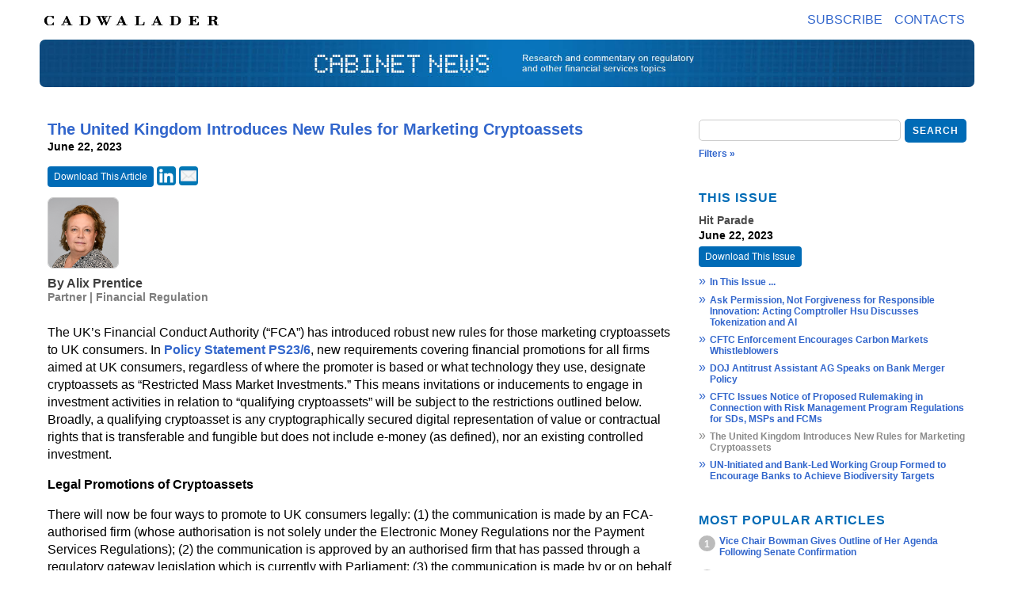

--- FILE ---
content_type: text/html; charset=UTF-8
request_url: https://www.cadwalader.com/fin-news/index.php?nid=67&eid=527
body_size: 48878
content:
<!DOCTYPE html PUBLIC "-//W3C//DTD XHTML 1.0 Transitional//EN"
        "http://www.w3.org/TR/xhtml1/DTD/xhtml1-transitional.dtd">
 <html xmlns="http://www.w3.org/1999/xhtml" lang="en">
<head prefix="og: https://ogp.me/ns#">
    <link rel="icon" type="image/x-icon" href="/img/favicon/favicon.ico">
    <meta http-equiv="Content-Type" content="text/html; charset=utf-8" />
    <meta name="viewport" content="width=device-width, initial-scale=1.0, user-scalable=yes">
    <meta http-equiv="Cache-Control" content="no-store" />
    <meta name="description" content="The United Kingdom Introduces New Rules for Marketing Cryptoassets">
    <meta property="og:locale" content="en_US">
    <meta property="og:site_name" content="Cabinet News &amp; Views">
    <meta property="og:type" content="article">
    <meta property='og:title' content='The United Kingdom Introduces New Rules for Marketing Cryptoassets'/>
    <meta property='og:image' content='https://www.cadwalader.com/fin-news/images/Cabinet_News_Website_772px.jpg'/>
    <meta property="og:image:width" content="772">
    <meta property="og:image:height" content="80">
    <meta property="og:image:alt" content="Cabinet News &amp; Views - Research and commentary on regulatory and other financial services topics">
    <meta property='og:description' content='The United Kingdom Introduces New Rules for Marketing Cryptoassets'/>
        <meta property='og:url' content='https://www.cadwalader.com/fin-news/index.php?eid=527&nid=67'/>
            <meta property="article:published_time" content="2023-06-22">
    
    <!-- Twitter Meta Tags -->
    <meta name="twitter:card" content="summary_large_image">
    <meta property="twitter:domain" content="www.cadwalader.com">
        <meta property="twitter:url" content="https://www.cadwalader.com/fin-news/index.php?eid=527&nid=67">
        <meta name="twitter:title" content="The United Kingdom Introduces New Rules for Marketing Cryptoassets">
    <meta name="twitter:description" content="The United Kingdom Introduces New Rules for Marketing Cryptoassets">
    <meta name="twitter:image" content="https://www.cadwalader.com/fin-news/images/Cabinet_News_Website_772px.jpg">

    <link rel="stylesheet" type="text/css"
          href="https://www.cadwalader.com/fin-news/includes/responsive.css?rnd=865">
    <link rel="stylesheet" type="text/css"
          href="https://www.cadwalader.com/fin-news/includes/jquery-ui-1.13.2/jquery-ui.css?rnd=318">
    <script type="text/javascript" src="https://www.cadwalader.com/fin-news/includes/jquery-3.7.1.min.js"></script>
    <script type="text/javascript" src="https://www.cadwalader.com/fin-news/includes/jquery-ui-1.13.2/jquery-ui.js"></script>
    <script type="text/javascript" src="https://www.cadwalader.com/fin-news/includes/jquery.stickybits.js"></script>
    <script type="text/javascript" src="https://www.cadwalader.com/fin-news/includes/script.js"></script>
    <title>The United Kingdom Introduces New Rules for Marketing Cryptoassets | June 22, 2023 | Cabinet News &amp; Views</title>
</head>
<body>
<div class="container">
    <div class="floatingBar ">
        <div class="toolbar">
                            <a href="https://www.cadwalader.com" target="_blank"
                   class="CWTLogoLink "><img
                            src="https://www.cadwalader.com/fin-news/images/CWT-S.png" class="CWTlogoImg" alt="Cadwalader Logo"/></a>
                <div id="homeButton" class="homeButton pdfcrowd-remove fadedOut">
                    <a href="https://www.cadwalader.com/fin-news/index.php" target="_self"><img src="https://www.cadwalader.com/fin-news/images/home-icon.png" class="smalllogoImg" alt="Link to home page"/></a>
                </div>
                <div class="menuElementsContainer pdfcrowd-remove">
                    <div id="menuButton" class="menuButton pdfcrowd-remove">MENU
                        <div class="popupMenu">
                            <ul>
                                <li>
                                    <a href="mailto:Subscribe.Cabinet@cwt.com?subject=Please subscribe me to Cabinet News and Views&body=Thanks for subscribing!%0d%0a%0d%0aWe would appreciate it if you would include your email signature or basic contact information.%0d%0a%0d%0a–Cabinet News and Views">Subscribe</a>
                                </li>
                                <li><a href="https://www.cadwalader.com/fin-news/contacts.php" target="_self">Contacts</a></li>
                            </ul>
                        </div>
                    </div>
                    <div class="popupBackground pdfcrowd-remove"></div>
                    <div class="menuContainer pdfcrowd-remove">
                        <ul>
                            <li>
        <a href="mailto:Subscribe.Cabinet@cwt.com?subject=Please subscribe me to Cabinet News and Views&body=Thanks for subscribing!%0d%0a%0d%0aWe would appreciate it if you would include your email signature or basic contact information.%0d%0a%0d%0a–Cabinet News and Views">Subscribe</a>
                            </li>
                            <li><a href="https://www.cadwalader.com/fin-news/contacts.php" target="_self">Contacts</a></li>
                        </ul>
                    </div>
                </div>
                <div class="topSearchBarContainer pdfcrowd-remove fadedOut">
                    <form name="searchForm" id="SearchForm">
                        <div class="searchBoxContainer">
                            <div class="filterIcon">Filters »</div>
                            <input type="hidden" name="meta" value="">
                            <input type="text" name="search" class="searchBox" value=""
                                   placeholder="">
                            <!--                    <img src="./images/searchIcon.jpg" class="searchIcon" onclick="$('#sideSearchForm').submit();">-->
                            <div class="searchButton">Search</div>
                        </div>

                        <div class="addFilterSelectionContainer top hidden">

                            <div class="searchSection">Categories</div>
                            <div class="metadataNameContainer">
                                                                    <div class="metadataName "
                                         categoryid="1" title="Click to Add/Remove">
                                        Finance Forum                                    </div>
                                                            </div>
                            <div class="searchSection">Date</div>
                            <div class="dateRange">
                                <input type="text" id="topFrom" class="dateSelector"
                                       value="" name="from" placeholder="Start">
                                <input type="text" id="topTo" class="dateSelector" value=""
                                       name="to" placeholder="End">
                            </div>
                            <div class="searchSection">Contributor</div>
                            <div class="contributors">
                                <select class="contributorSelect" name="contributor">
                                    <option value="">None</option>
                                    <option value="106"> Molloy, Vanessa</option><option value="52">Abrunzo, Calla</option><option value="5">Avergun, Jodi L.</option><option value="65">Bagby, Ingrid</option><option value="38">Balakrishnan, Jayshree </option><option value="9">Bariso, Peter</option><option value="59">Bartlett, Maurine R.</option><option value="78">Basran, Sukhvir</option><option value="55">Bergman, Ken</option><option value="77">Borgeson, Kathryn M.</option><option value="98">Breen, Kenneth</option><option value="64">Burkholder, David</option><option value="72">Bussiere, Sara</option><option value="75">Castellano, Gina</option><option value="35">Celis, Victor</option><option value="91">Comerford, Kathleen</option><option value="84">Cotton, Nikita B.</option><option value="68">Curtin, Thomas</option><option value="90">Damianova, Assia</option><option value="48">Di Donato, Camillo</option><option value="31">Di Donato, Camillo</option><option value="110">DiNardo , Robert</option><option value="24">Ena, Michael</option><option value="36">Farber, Melissa</option><option value="21">Frazier, James</option><option value="58">Gambro, Michael S.</option><option value="49">Garland, Kathryn</option><option value="6">Gerver, Keith M.</option><option value="104">Gilmer, Keyes</option><option value="93">Goldstein, Stuart </option><option value="56">Greene, Anthony</option><option value="80">Greene, Anthony L.</option><option value="23">Grieve, Duncan</option><option value="108">Grodecki, Tom</option><option value="11">Halper, Jason M.</option><option value="76">Henley, Kya</option><option value="51">Herman, Steven M.</option><option value="82">Hey, Carl</option><option value="16">Hogan, Erica</option><option value="10">Holloman, Ellen V.</option><option value="102">Horn, Christopher</option><option value="81">Hubbard, Duncan</option><option value="34">Kelley Tunstall , Mercedes</option><option value="83">Kelly, Jack Andrew</option><option value="37">Larson, Christian </option><option value="88">Lee, Diane</option><option value="111">Lee, Eli</option><option value="44">Loncar, Ivan</option><option value="87">Magid, Adam</option><option value="27">Magid, Adam K. </option><option value="66">Maman, Michele</option><option value="85">Mazenier, Matthew</option><option value="103">McDermott, Christopher</option><option value="29">McDonnell, James</option><option value="2">Meade, Daniel</option><option value="53">Metcalfe, Bevis</option><option value="112">Mille, Christina</option><option value="43">Miller, Jed</option><option value="97">Mills, Juliette</option><option value="47">Mitnick, Joel</option><option value="12">Moehringer, John T.</option><option value="15">Montgomery, Christopher </option><option value="63">Nagle, Jeffrey</option><option value="96">Ncube, Grace</option><option value="46">Newell, Michael</option><option value="86">Prentice, Alix</option><option value="109">Quinn, Pat</option><option value="33">Quirolo, David</option><option value="14">Rodman, Rachel </option><option value="8">Ruder, Michael J. </option><option value="20">Russo, Lauren</option><option value="22">Schrieber, Zack</option><option value="50">Servais, Casey</option><option value="13">Servais, Casey</option><option value="62">Shiren, Nick</option><option value="3">Sholem, Michael</option><option value="19">Shriver, Timbre</option><option value="42">Simpson, William </option><option value="26">Skutch, Sara</option><option value="95">Stark, Hayden</option><option value="1">Stromfeld, Lary</option><option value="54">Sugden, William </option><option value="89">Takhar, Sharon</option><option value="107">test, test</option><option value="101">Tobias, Daniel</option><option value="4">Treanor, James A.</option><option value="30">Valentine, Joanna</option><option value="100">van Heerden, Chris</option><option value="41">Veilleux, Marc</option><option value="94">Veltri, Ludovica</option><option value="73">von Pelser Berensberg, Philipp</option><option value="57">Walsh, Simon</option><option value="28">Watkins, Jonathan </option><option value="40">Waxman, Eric G.</option><option value="25">Wharton, Kendra</option><option value="39">Wintermyer, Wesley</option><option value="17">Wizenfeld, Howard</option>                                </select>
                            </div>
                            <div class="addFiltersTools">
                                <div class="button floatLeft filtersToolsClose">Close</div>
                                <div class="button floatLeft filterMetaDataClear">Clear</div>
                                <div class="button floatRight filterMetaDataApply">Apply</div>
                            </div>
                        </div>
                    </form>
                </div>

                    </div>
    </div>
    <div class="newsletterHeader ">
                    <a href="https://www.cadwalader.com/fin-news/index.php" target="_self">
                <img src="https://www.cadwalader.com/fin-news/images/Cabinet_News_Website_772px.jpg" class="logoImg small"
                        alt="Cabinet News - Research and commentary on regulatory and other financial services topics."/>
                <img src="https://www.cadwalader.com/fin-news/images/Cabinet_News_Website_1200px.jpg" class="logoImg size-1200"
                        alt="Cabinet News - Research and commentary on regulatory and other financial services topics."/>
                <img src="https://www.cadwalader.com/fin-news/images/Cabinet_News_Website_1600px.jpg" class="logoImg big"
                        alt="Cabinet News - Research and commentary on regulatory and other financial services topics."/>
            </a>
            </div>
    <div class="searchBarContainer pdfcrowd-remove">
        <form name="searchForm" id="SearchForm">
            <div>
                <input type="hidden" name="meta" value="">
                <input type="text" name="search" class="searchBox" value="" placeholder="">
                <!--                    <img src="./images/searchIcon.jpg" class="searchIcon">-->
                <div class="searchButton">Search</div>
            </div>
            <div>
                <div class="filterIcon">Filters »</div>
            </div>


            <div class="addFilterSelectionContainer middle hidden">

                <div class="searchSection">Categories</div>
                <div class="metadataNameContainer">
                                            <div class="metadataName "
                             categoryid="1" title="Click to Add/Remove">
                            Finance Forum                        </div>
                                    </div>
                <div class="searchSection">Date</div>
                <div class="dateRange">
                    <input type="text" id="midFrom" class="dateSelector" value=""
                           name="from" placeholder="Start">
                    <input type="text" id="midTo" class="dateSelector" value="" name="to"
                           placeholder="End">
                </div>
                <div class="searchSection">Contributor</div>
                <div class="contributors">
                    <select class="contributorSelect" name="contributor">
                        <option value="">None</option>
                        <option value="106"> Molloy, Vanessa</option><option value="52">Abrunzo, Calla</option><option value="5">Avergun, Jodi L.</option><option value="65">Bagby, Ingrid</option><option value="38">Balakrishnan, Jayshree </option><option value="9">Bariso, Peter</option><option value="59">Bartlett, Maurine R.</option><option value="78">Basran, Sukhvir</option><option value="55">Bergman, Ken</option><option value="77">Borgeson, Kathryn M.</option><option value="98">Breen, Kenneth</option><option value="64">Burkholder, David</option><option value="72">Bussiere, Sara</option><option value="75">Castellano, Gina</option><option value="35">Celis, Victor</option><option value="91">Comerford, Kathleen</option><option value="84">Cotton, Nikita B.</option><option value="68">Curtin, Thomas</option><option value="90">Damianova, Assia</option><option value="48">Di Donato, Camillo</option><option value="31">Di Donato, Camillo</option><option value="110">DiNardo , Robert</option><option value="24">Ena, Michael</option><option value="36">Farber, Melissa</option><option value="21">Frazier, James</option><option value="58">Gambro, Michael S.</option><option value="49">Garland, Kathryn</option><option value="6">Gerver, Keith M.</option><option value="104">Gilmer, Keyes</option><option value="93">Goldstein, Stuart </option><option value="56">Greene, Anthony</option><option value="80">Greene, Anthony L.</option><option value="23">Grieve, Duncan</option><option value="108">Grodecki, Tom</option><option value="11">Halper, Jason M.</option><option value="76">Henley, Kya</option><option value="51">Herman, Steven M.</option><option value="82">Hey, Carl</option><option value="16">Hogan, Erica</option><option value="10">Holloman, Ellen V.</option><option value="102">Horn, Christopher</option><option value="81">Hubbard, Duncan</option><option value="34">Kelley Tunstall , Mercedes</option><option value="83">Kelly, Jack Andrew</option><option value="37">Larson, Christian </option><option value="88">Lee, Diane</option><option value="111">Lee, Eli</option><option value="44">Loncar, Ivan</option><option value="87">Magid, Adam</option><option value="27">Magid, Adam K. </option><option value="66">Maman, Michele</option><option value="85">Mazenier, Matthew</option><option value="103">McDermott, Christopher</option><option value="29">McDonnell, James</option><option value="2">Meade, Daniel</option><option value="53">Metcalfe, Bevis</option><option value="112">Mille, Christina</option><option value="43">Miller, Jed</option><option value="97">Mills, Juliette</option><option value="47">Mitnick, Joel</option><option value="12">Moehringer, John T.</option><option value="15">Montgomery, Christopher </option><option value="63">Nagle, Jeffrey</option><option value="96">Ncube, Grace</option><option value="46">Newell, Michael</option><option value="86">Prentice, Alix</option><option value="109">Quinn, Pat</option><option value="33">Quirolo, David</option><option value="14">Rodman, Rachel </option><option value="8">Ruder, Michael J. </option><option value="20">Russo, Lauren</option><option value="22">Schrieber, Zack</option><option value="50">Servais, Casey</option><option value="13">Servais, Casey</option><option value="62">Shiren, Nick</option><option value="3">Sholem, Michael</option><option value="19">Shriver, Timbre</option><option value="42">Simpson, William </option><option value="26">Skutch, Sara</option><option value="95">Stark, Hayden</option><option value="1">Stromfeld, Lary</option><option value="54">Sugden, William </option><option value="89">Takhar, Sharon</option><option value="107">test, test</option><option value="101">Tobias, Daniel</option><option value="4">Treanor, James A.</option><option value="30">Valentine, Joanna</option><option value="100">van Heerden, Chris</option><option value="41">Veilleux, Marc</option><option value="94">Veltri, Ludovica</option><option value="73">von Pelser Berensberg, Philipp</option><option value="57">Walsh, Simon</option><option value="28">Watkins, Jonathan </option><option value="40">Waxman, Eric G.</option><option value="25">Wharton, Kendra</option><option value="39">Wintermyer, Wesley</option><option value="17">Wizenfeld, Howard</option>                    </select>
                </div>
                <div class="addFiltersTools">
                    <div class="button floatLeft filtersToolsClose">Close</div>
                    <div class="button floatLeft filterMetaDataClear">Clear</div>
                    <div class="button floatRight filterMetaDataApply">Apply</div>
                </div>
            </div>
            <div class="metaDataFilter">
                            </div>
        </form>
</div><div>
    <div class="leftColumn">
        <div class="newslettersContainer">
                                <div class="newsletterContainer">
                        <div class="content removeTopBorder">
                                                                <div class="entry entryView">
                                        <a id="527"></a>
                                        <div class="entryTitle">The United Kingdom Introduces New Rules for Marketing Cryptoassets</div>
                                        
                                        <div class="newsletterDate">
                                            June 22, 2023                                        </div>
                                        <div class="pdfDownload pdfcrowd-remove">
                                            <a title="The article in PDF format."
                                               href="https://www.cadwalader.com/fin-news/getPDF.php?eid=527&nid=67"
                                               class="pdfDownloadLink pdfcrowd-remove">Download This Article</a>
                                            <a href="https://www.linkedin.com/shareArticle?mini=true&url=https%3A%2F%2Fwww.cadwalader.com%2Ffin-news%2Findex.php%3Fnid%3D67%26eid%3D527"
                                               target="_blank">
                                                <img title="Share via Linkedin" alt="Linkedin Logo"
                                                     src="https://www.cadwalader.com/fin-news/images/icon.linkedin.png"/>
                                            </a>
                                            <a href="mailto:?subject=Cabinet News and Views&body=Thought this acticle will intrest you:%0d%0a%0d%0aThe United Kingdom Introduces New Rules for Marketing Cryptoassets%0d%0ahttps%3A%2F%2Fwww.cadwalader.com%2Ffin-news%2Findex.php%3Fnid%3D67%26eid%3D527">
                                                <img title="Share via Email" alt="Email Logo" border="0" width="24"
                                                     height="24" alt="Email" src="https://www.cadwalader.com/fin-news/images/icon.email.png">
                                            </a>
                                        </div>
                                                                                <div>                                                <div class="entryContent">
                                                    <div class="contributors">                                                            <div class="contributorContainer">
                                                                <img src="https://www.cadwalader.com/fin-news/images/contributors/Prentice1_A_bio.jpg"
                                                                     alt="Profile photo of contributor Alix Prentice">
                                                                <div class="contributorInfo withEmail">
                                                                    <div class="contributorName">
                                                                        By <a href="https://www.cadwalader.com/professionals/alix-prentice" >Alix Prentice</a></div>
                                                                    <div class="contributorTitle">Partner | Financial Regulation</div>
                                                                </div>
                                                            </div>
                                                            </div><p>The UK&rsquo;s Financial Conduct Authority (&ldquo;FCA&rdquo;) has introduced robust new rules for those marketing cryptoassets to UK consumers. In&nbsp;<a href="https://www.fca.org.uk/publication/policy/ps23-6.pdf">Policy Statement PS23/6</a>, new requirements covering financial promotions for all firms aimed at UK consumers, regardless of where the promoter is based or what technology they use, designate cryptoassets as &ldquo;Restricted Mass Market Investments.&rdquo; This means invitations or inducements to engage in investment activities in relation to &ldquo;qualifying cryptoassets&rdquo;<em>&nbsp;</em>will be subject to the restrictions outlined below. Broadly, a qualifying cryptoasset is any cryptographically secured digital representation of value or contractual rights that is transferable and fungible but does not include e-money (as defined), nor an existing controlled investment.</p>
<p><strong>Legal Promotions of Cryptoassets</strong></p>
<p>There will now be four ways to promote to UK consumers legally: (1) the communication is made by an FCA-authorised firm (whose authorisation is not solely under the Electronic Money Regulations nor the Payment Services Regulations); (2) the communication is approved by an authorised firm that has passed through a regulatory gateway legislation which is currently with Parliament; (3) the communication is made by or on behalf of a cryptoasset business that is registered with the FCA under the Money Laundering, Terrorist Financing and Transfer of Funds (Information on the Payer) Regulations 2017 but which is not otherwise authorised by the FCA; or (4) the communication falls under an exemption in the Financial Services and Markets Act 2000 (Financial Promotion) Order 2005 (&ldquo;FPO&rdquo;). Note that existing FPO exemptions for promotions to high-net-worth individuals and self-certified sophisticated investors will not apply to cryptoassets, and the UK Government is also carving out exemptions for associations of high-net-worth or sophisticated investors and promotions in association with the sale of goods and supply of services.</p>
<p><strong>Risk Warnings and Summaries</strong></p>
<p>The new rules include requirements for risk warnings, including wording, prominence, and a link to a risk summary.&nbsp;Prominence is calibrated to different mediums &ndash; for example, digital promotions should not require consumers to take any further steps in order to see the full risk summary after they have clicked on the hyperlink in the risk warning.</p>
<p><strong>Other Restrictions</strong></p>
<ol>
<li>Incentives to invest, such as &ldquo;refer a friend&rdquo; and new joiner bonuses, are now prohibited.</li>
<li>There must be a &ldquo;cooling off&rdquo; period of 24 hours between the consumer receiving a direct offer financial promotion and the consumer being able to invest.</li>
<li>There are new requirements for personalised risk warning pop-ups.</li>
<li>Appropriateness rules for promotions are now more robust, so consumers&rsquo; knowledge and experience are thoroughly vetted.</li>
</ol>
<p>The rules are expected to have effect from 8 October 2023.</p>
                                                </div>

                                                </div>                                    </div>
                                                        </div>

                        <div id="paging" class="pagingNavigation pdfcrowd-remove">
                                                            <p><a href="?eid=521&nid=67" title="Previous Entry">« Previous Entry</a> | <a href="?eid=529&nid=67" title="Next Entry">Next Entry »</a></p>
                                                    </div>
                    </div>
                            </div>
    </div>
    <div class="rightColumn pdfcrowd-remove" id="rightColumn">
    <div class="sideSearchBarContainer">
        <form name="searchForm" id="sideSearchForm">
            <div class="searchBoxContainer">
                                <input type="hidden" name="meta" value="">
                <input type="text" name="search" class="searchBox" value="" placeholder="">
                <!--                    <img src="./images/searchIcon.jpg" class="searchIcon" onclick="$('#sideSearchForm').submit();">-->
                <div class="searchButton">Search</div>
            </div>
            <div>
                <div class="filterIcon">Filters »</div>
            </div>
            <div class="addFilterSelectionContainer side hidden">

                <div class="searchSection">Categories</div>
                <div class="metadataNameContainer">
                                            <div class="metadataName "
                             categoryID="1" title="Click to Add/Remove">
                            Finance Forum                        </div>
                                    </div>
                <div class="searchSection">Date</div>
                <div class="dateRange">
                    <input type="text" id="sideFrom" class="dateSelector" value=""
                           name="from" placeholder="Start">
                    <input type="text" id="sideTo" class="dateSelector" value="" name="to"
                           placeholder="End">
                </div>
                <div class="searchSection">Contributor</div>
                <div class="contributors">
                    <select class="contributorSelect" name="contributor">
                        <option value="">None</option>
                        <option value="106"> Molloy, Vanessa</option><option value="52">Abrunzo, Calla</option><option value="5">Avergun, Jodi L.</option><option value="65">Bagby, Ingrid</option><option value="38">Balakrishnan, Jayshree </option><option value="9">Bariso, Peter</option><option value="59">Bartlett, Maurine R.</option><option value="78">Basran, Sukhvir</option><option value="55">Bergman, Ken</option><option value="77">Borgeson, Kathryn M.</option><option value="98">Breen, Kenneth</option><option value="64">Burkholder, David</option><option value="72">Bussiere, Sara</option><option value="75">Castellano, Gina</option><option value="35">Celis, Victor</option><option value="91">Comerford, Kathleen</option><option value="84">Cotton, Nikita B.</option><option value="68">Curtin, Thomas</option><option value="90">Damianova, Assia</option><option value="48">Di Donato, Camillo</option><option value="31">Di Donato, Camillo</option><option value="110">DiNardo , Robert</option><option value="24">Ena, Michael</option><option value="36">Farber, Melissa</option><option value="21">Frazier, James</option><option value="58">Gambro, Michael S.</option><option value="49">Garland, Kathryn</option><option value="6">Gerver, Keith M.</option><option value="104">Gilmer, Keyes</option><option value="93">Goldstein, Stuart </option><option value="56">Greene, Anthony</option><option value="80">Greene, Anthony L.</option><option value="23">Grieve, Duncan</option><option value="108">Grodecki, Tom</option><option value="11">Halper, Jason M.</option><option value="76">Henley, Kya</option><option value="51">Herman, Steven M.</option><option value="82">Hey, Carl</option><option value="16">Hogan, Erica</option><option value="10">Holloman, Ellen V.</option><option value="102">Horn, Christopher</option><option value="81">Hubbard, Duncan</option><option value="34">Kelley Tunstall , Mercedes</option><option value="83">Kelly, Jack Andrew</option><option value="37">Larson, Christian </option><option value="88">Lee, Diane</option><option value="111">Lee, Eli</option><option value="44">Loncar, Ivan</option><option value="87">Magid, Adam</option><option value="27">Magid, Adam K. </option><option value="66">Maman, Michele</option><option value="85">Mazenier, Matthew</option><option value="103">McDermott, Christopher</option><option value="29">McDonnell, James</option><option value="2">Meade, Daniel</option><option value="53">Metcalfe, Bevis</option><option value="112">Mille, Christina</option><option value="43">Miller, Jed</option><option value="97">Mills, Juliette</option><option value="47">Mitnick, Joel</option><option value="12">Moehringer, John T.</option><option value="15">Montgomery, Christopher </option><option value="63">Nagle, Jeffrey</option><option value="96">Ncube, Grace</option><option value="46">Newell, Michael</option><option value="86">Prentice, Alix</option><option value="109">Quinn, Pat</option><option value="33">Quirolo, David</option><option value="14">Rodman, Rachel </option><option value="8">Ruder, Michael J. </option><option value="20">Russo, Lauren</option><option value="22">Schrieber, Zack</option><option value="50">Servais, Casey</option><option value="13">Servais, Casey</option><option value="62">Shiren, Nick</option><option value="3">Sholem, Michael</option><option value="19">Shriver, Timbre</option><option value="42">Simpson, William </option><option value="26">Skutch, Sara</option><option value="95">Stark, Hayden</option><option value="1">Stromfeld, Lary</option><option value="54">Sugden, William </option><option value="89">Takhar, Sharon</option><option value="107">test, test</option><option value="101">Tobias, Daniel</option><option value="4">Treanor, James A.</option><option value="30">Valentine, Joanna</option><option value="100">van Heerden, Chris</option><option value="41">Veilleux, Marc</option><option value="94">Veltri, Ludovica</option><option value="73">von Pelser Berensberg, Philipp</option><option value="57">Walsh, Simon</option><option value="28">Watkins, Jonathan </option><option value="40">Waxman, Eric G.</option><option value="25">Wharton, Kendra</option><option value="39">Wintermyer, Wesley</option><option value="17">Wizenfeld, Howard</option>                    </select>
                </div>
                <div class="addFiltersTools">
                    <div class="button floatLeft filtersToolsClose">Close</div>
                    <div class="button floatLeft filterMetaDataClear">Clear</div>
                    <div class="button floatRight filterMetaDataApply">Apply</div>
                </div>
            </div>
            <div class="metaDataFilter">
                            </div>
        </form>
    </div>
            <div class="tocContainer">
            <h3>This Issue</h3>
            <div class="newsletterItem">
                <div class="newsletterTitle">
                    Hit Parade                </div>
                <div class="newsletterDate">
                    June 22, 2023                </div>
            </div>
            <div class="pdfDownload pdfcrowd-remove">
                <a href="https://www.cadwalader.com/fin-news/getPDF.php?nid=67"
                   class="pdfDownloadLink">Download This Issue</a>
            </div>
            <div class="tocListContainer">
                <div class="tocLinkRow"><div class="tocLinkHeader">»</div><div class="tocLink"><a href="index.php?eid=528&nid=67">In This Issue ...</a></div></div><div class="tocLinkRow"><div class="tocLinkHeader">»</div><div class="tocLink"><a href="index.php?eid=526&nid=67">Ask Permission, Not Forgiveness for Responsible Innovation:  Acting Comptroller Hsu Discusses Tokenization and AI</a></div></div><div class="tocLinkRow"><div class="tocLinkHeader">»</div><div class="tocLink"><a href="index.php?eid=530&nid=67">CFTC Enforcement Encourages Carbon Markets Whistleblowers</a></div></div><div class="tocLinkRow"><div class="tocLinkHeader">»</div><div class="tocLink"><a href="index.php?eid=524&nid=67">DOJ Antitrust Assistant AG Speaks on Bank Merger Policy</a></div></div><div class="tocLinkRow"><div class="tocLinkHeader">»</div><div class="tocLink"><a href="index.php?eid=521&nid=67">CFTC Issues Notice of Proposed Rulemaking in Connection with Risk Management Program Regulations for SDs, MSPs and FCMs</a></div></div><div class="tocLinkRow"><div class="tocLinkHeader current">»</div><div class="tocLink current">The United Kingdom Introduces New Rules for Marketing Cryptoassets</div></div><div class="tocLinkRow"><div class="tocLinkHeader">»</div><div class="tocLink"><a href="index.php?eid=529&nid=67">UN-Initiated and Bank-Led Working Group Formed to Encourage Banks to Achieve Biodiversity Targets</a></div></div>            </div>
        </div>
                <div class="topEntries">
            <h3>Most Popular Articles</h3>
            <div class="topEntriesContainer">
                                    <div class="topEntryRow">
                        <div class="topEntryBullet">1</div>
                        <div class="topEntryLink tocLink">
                            <a href="index.php?eid=938&nid=129">
                                Vice Chair Bowman Gives Outline of Her Agenda Following Senate Confirmation                            </a>
                        </div>
                    </div>
                                    <div class="topEntryRow">
                        <div class="topEntryBullet">2</div>
                        <div class="topEntryLink tocLink">
                            <a href="index.php?eid=1004&nid=142">
                                An Exciting New Chapter for Cadwalader and Our Clients                            </a>
                        </div>
                    </div>
                                    <div class="topEntryRow">
                        <div class="topEntryBullet">3</div>
                        <div class="topEntryLink tocLink">
                            <a href="index.php?eid=984&nid=138">
                                Cadwalader Elects Bobby DiNardo as Partner                            </a>
                        </div>
                    </div>
                                    <div class="topEntryRow">
                        <div class="topEntryBullet">4</div>
                        <div class="topEntryLink tocLink">
                            <a href="index.php?eid=986&nid=138">
                                FDIC and OCC Issue Proposals on Ending Examination for Reputational Risk and Defining Unsafe and Unsound Practices                            </a>
                        </div>
                    </div>
                                    <div class="topEntryRow">
                        <div class="topEntryBullet">5</div>
                        <div class="topEntryLink tocLink">
                            <a href="index.php?eid=1001&nid=141">
                                CFTC Authorizes Spot Crypto Trading on DCMs                            </a>
                        </div>
                    </div>
                            </div>
            <a class="readMoreLink"
               href="https://www.cadwalader.com/fin-news/index.php"
               target="_self">All Entries »</a>
        </div>
        <div class="recentIssues">
        <h3>Recent Issues</h3>
                    <div class="pdfDownload pdfcrowd-remove">
                <a href="https://www.cadwalader.com/fin-news/getPDF.php?nid=143"
                   class="pdfDownloadLink">Download Recent Issue</a>
            </div>
                            <div class="newsletterItem">
                <div class="newsletterTitle">
                    <a href="index.php?eid=1009&nid=143">Innovation Within Limits</a>
                </div>
                <div class="newsletterDate">
                    January 15, 2026                </div>
            </div>
                    <div class="newsletterItem">
                <div class="newsletterTitle">
                    <a href="index.php?eid=1004&nid=142">A Year of Change Across Financial Regulation – and What Comes Next</a>
                </div>
                <div class="newsletterDate">
                    December 18, 2025                </div>
            </div>
                    <div class="newsletterItem">
                <div class="newsletterTitle">
                    <a href="index.php?eid=998&nid=141">Regulator Alphabet Soup</a>
                </div>
                <div class="newsletterDate">
                    December 4, 2025                </div>
            </div>
                <a class="readMoreLink"
           href="https://www.cadwalader.com/fin-news/index.php?n=list"
           target="_self">All Issues »</a>
    </div>
    <!--  <div class="savedSearchContainer">-->
    <!--    <h3>Quick Links</h3>-->
    <!--    -->    <!--      <div class="savedSearchItem">-->
    <!--        <div class="tocLinkHeader">»</div><a href="-->
    <!--" target="_self">Fund Finance Calendar</a>-->
    <!--      </div>-->
    <!--    -->    <!--    <div class="savedSearchItem">-->
    <!--      <div class="tocLinkHeader">»</div><a href="/fin-news/index.php?meta=-2-&" target="_self">Fund Finance Hiring</a>-->
    <!--    </div>-->
    <!-- -->
    <!--      <div class="savedSearchItem">-->
    <!--          <div class="tocLinkHeader">»</div>-->
    <!--          <a href="/fin-news/index.php?eid=-->
    <!--" target="_self">Primers</a>-->
    <!--      </div>-->
    <!--  </div>-->
        <!--  <div class="relatedPractices">-->
    <!--    <h3>Related Practices</h3>-->
    <!--    -->    <!--      <div class="relatedPracticesItem">-->
    <!--        <div class="tocLinkHeader">»</div><div class="tocLink"><a href="-->
    <!--" target="_blank">-->
    <!--</a></div>-->
    <!--      </div>-->
    <!--    -->    <!--  </div>-->
        <!--    <div class="savedSearchContainer">-->
    <!--    <h3>Related Links</h3>-->
    <!--    <div class="savedSearchItem">-->
    <!--        <div class="tocLinkHeader">»</div>-->
    <!--        <a href="https://www.cadwalader.com/fin-news/resources.php?--><!--" target="_self">Resources</a>-->
    <!--    </div>-->
</div>
<div class="bottomMobile pdfcrowd-remove">
    <!--  <div class="savedSearchContainer">-->
    <!--    <h3>Quick Links</h3>-->
    <!--    -->    <!--      <div class="savedSearchItem">-->
    <!--        <div class="tocLinkHeader">»</div><a href="-->
    <!--" target="_self">Fund Finance Calendar</a>-->
    <!--      </div>-->
    <!--    -->    <!--    <div class="savedSearchItem">-->
    <!--      <div class="tocLinkHeader">»</div><a href="/fin-news/index.php?meta=-2-&" target="_self">Fund Finance Hiring</a>-->
    <!--    </div>-->
    <!--  </div>-->
    <!--    <div class="savedSearchItem">-->
    <!--        <div class="tocLinkHeader">»</div>-->
    <!--        <a href="/fin-news/index.php?eid=-->
    <!--" target="_self">Primers</a>-->
    <!--    </div>-->
            <div class="tocContainer">
            <h3>This Issue</h3>
            <div class="newsletterItem">
                <div class="newsletterTitle">
                    Hit Parade                </div>
                <div class="newsletterDate">
                    June 22, 2023                </div>
            </div>
            <div class="pdfDownload pdfcrowd-remove">
                <a href="https://www.cadwalader.com/fin-news/getPDF.php?nid=67"
                   class="pdfDownloadLink pdfcrowd-remove">Download This Issue</a>
            </div>
            <div class="tocListContainer">
                <div class="tocLinkRow"><div class="tocLinkHeader">»</div><div class="tocLink"><a href="index.php?eid=528&nid=67">In This Issue ...</a></div></div><div class="tocLinkRow"><div class="tocLinkHeader">»</div><div class="tocLink"><a href="index.php?eid=526&nid=67">Ask Permission, Not Forgiveness for Responsible Innovation:  Acting Comptroller Hsu Discusses Tokenization and AI</a></div></div><div class="tocLinkRow"><div class="tocLinkHeader">»</div><div class="tocLink"><a href="index.php?eid=530&nid=67">CFTC Enforcement Encourages Carbon Markets Whistleblowers</a></div></div><div class="tocLinkRow"><div class="tocLinkHeader">»</div><div class="tocLink"><a href="index.php?eid=524&nid=67">DOJ Antitrust Assistant AG Speaks on Bank Merger Policy</a></div></div><div class="tocLinkRow"><div class="tocLinkHeader">»</div><div class="tocLink"><a href="index.php?eid=521&nid=67">CFTC Issues Notice of Proposed Rulemaking in Connection with Risk Management Program Regulations for SDs, MSPs and FCMs</a></div></div><div class="tocLinkRow"><div class="tocLinkHeader current">»</div><div class="tocLink current">The United Kingdom Introduces New Rules for Marketing Cryptoassets</div></div><div class="tocLinkRow"><div class="tocLinkHeader">»</div><div class="tocLink"><a href="index.php?eid=529&nid=67">UN-Initiated and Bank-Led Working Group Formed to Encourage Banks to Achieve Biodiversity Targets</a></div></div>            </div>
        </div>
                <div class="topEntries">
            <h3>Most Popular Articles</h3>
            <div class="topEntriesContainer">
                                    <div class="topEntryRow">
                        <div class="topEntryBullet">1</div>
                        <div class="topEntryLink tocLink"><a
                                    href="index.php?eid=938">Vice Chair Bowman Gives Outline of Her Agenda Following Senate Confirmation</a>
                        </div>
                    </div>
                                    <div class="topEntryRow">
                        <div class="topEntryBullet">2</div>
                        <div class="topEntryLink tocLink"><a
                                    href="index.php?eid=1004">An Exciting New Chapter for Cadwalader and Our Clients</a>
                        </div>
                    </div>
                                    <div class="topEntryRow">
                        <div class="topEntryBullet">3</div>
                        <div class="topEntryLink tocLink"><a
                                    href="index.php?eid=984">Cadwalader Elects Bobby DiNardo as Partner</a>
                        </div>
                    </div>
                                    <div class="topEntryRow">
                        <div class="topEntryBullet">4</div>
                        <div class="topEntryLink tocLink"><a
                                    href="index.php?eid=986">FDIC and OCC Issue Proposals on Ending Examination for Reputational Risk and Defining Unsafe and Unsound Practices</a>
                        </div>
                    </div>
                                    <div class="topEntryRow">
                        <div class="topEntryBullet">5</div>
                        <div class="topEntryLink tocLink"><a
                                    href="index.php?eid=1001">CFTC Authorizes Spot Crypto Trading on DCMs</a>
                        </div>
                    </div>
                            </div>
            <a class="readMoreLink"
               href="https://www.cadwalader.com/fin-news/index.php"
               target="_self">All Entries »</a>
        </div>
        <div class="recentIssues">
        <h3>Recent Issues</h3>
                    <div class="pdfDownload pdfcrowd-remove">
                <a href="/fin-news/getPDF.php?nid=143"
                   class="pdfDownloadLink">Download Recent Issue</a>
            </div>
                            <div class="newsletterItem">
                <div class="newsletterTitle">
                    <a href="index.php?eid=1009&nid=143">Innovation Within Limits</a>
                </div>
                <div class="newsletterDate">
                    January 15, 2026                </div>
            </div>
                    <div class="newsletterItem">
                <div class="newsletterTitle">
                    <a href="index.php?eid=1004&nid=142">A Year of Change Across Financial Regulation – and What Comes Next</a>
                </div>
                <div class="newsletterDate">
                    December 18, 2025                </div>
            </div>
                    <div class="newsletterItem">
                <div class="newsletterTitle">
                    <a href="index.php?eid=998&nid=141">Regulator Alphabet Soup</a>
                </div>
                <div class="newsletterDate">
                    December 4, 2025                </div>
            </div>
                <a class="readMoreLink"
           href="https://www.cadwalader.com/fin-news/index.php?n=list"
           target="_self">All Issues »</a>
    </div>
    <!--  <div class="savedSearchContainer">-->
    <!--    <h3>Quick Links</h3>-->
    <!--    -->    <!--      <div class="savedSearchItem">-->
    <!--        <div class="tocLinkHeader">»</div><a href="-->
    <!--" target="_self">Fund Finance Calendar</a>-->
    <!--      </div>-->
    <!--    -->    <!--    <div class="savedSearchItem">-->
    <!--      <div class="tocLinkHeader">»</div><a href="/fin-news/index.php?meta=-2-&" target="_self">Fund Finance Hiring</a>-->
    <!--    </div>-->
    <!--  </div>-->
        <!--  <div class="relatedPractices">-->
    <!--    <h3>Related Practices</h3>-->
    <!--    -->    <!--      <div class="relatedPracticesItem">-->
    <!--        <a href="--><!--" target="_blank">-->
    <!--</a>-->
    <!--      </div>-->
    <!--    -->    <!--  </div>-->
        <!--    <div class="savedSearchContainer">-->
    <!--        <h3>Related Links</h3>-->
    <!--        <div class="savedSearchItem">-->
    <!--            <div class="tocLinkHeader">»</div>-->
    <!--            <a href="/fin-news/resources.php?--><!--" target="_self">Resources</a>-->
    <!--        </div>-->
    <!--    </div>-->
</div>
</div>
<div class="newsletterFooter pdfcrowd-remove">
    &copy; 2026 | <a href="https://www.cadwalader.com/about/notices/" target="_blank">Notices</a> | <a href="https://preferences.cadwalader.com" target="_blank">Manage Subscription</a> | <a href="contacts.php" target="_self">Contacts</a>
</div>
<!-- Google tag (gtag.js) -->
<script async src="https://www.googletagmanager.com/gtag/js?id=G-HMVF0XSVFK"></script>
<script>
    window.dataLayer = window.dataLayer || [];
    function gtag(){dataLayer.push(arguments);}
    gtag('js', new Date());

    gtag('config', 'G-HMVF0XSVFK');
</script>
      </div>

</body>
</html>

--- FILE ---
content_type: application/javascript
request_url: https://www.cadwalader.com/fin-news/includes/script.js
body_size: 14015
content:
var menuState = 0;
var metaFilters = '';
var searchFilter = '';
var entryFilter = '';
var contributorFilter = '';
var fromDateFilter = '';
var toDateFilter = '';

function getFilters() {
    const queryString = window.location.search;
    const urlParams = new URLSearchParams(queryString);

    if (urlParams.has("meta"))
        metaFilters = urlParams.get("meta");
    if (urlParams.has("search"))
        searchFilter = urlParams.get("search");
    if (urlParams.has("eid"))
        entryFilter = urlParams.get("eid");
    if (urlParams.has("contributor"))
        contributorFilter = urlParams.get("contributor");
    if (urlParams.has("from"))
        fromDateFilter = urlParams.get("from");
    if (urlParams.has("to"))
        toDateFilter = urlParams.get("to");
}

$(document).ready(function () {
    getFilters();
    updateLayout();
    $('.floatingBar').stickybits({stickyBitStickyOffset: 0});
    $('.searchBarContainer').stickybits({stickyBitStickyOffset: 50});

    $('.searchBarContainer .filterIcon').on('click', showFilters);
    $('.searchBarContainer .closeFilters').on('click', hideFilters);
    $('.searchBarContainer .filtersToolsClose').on('click', hideFilters);
    $('.searchBarContainer .searchButton').on('click', function () {
        $('.searchBarContainer form').submit();
    });
    $('.searchBarContainer .filterMetaDataApply').on('click', function () {
        $('.searchBarContainer form').submit();
    });

    $('.sideSearchBarContainer .filterIcon').on('click', showFilters);
    $('.sideSearchBarContainer .closeFilters').on('click', hideFilters);
    $('.sideSearchBarContainer .filtersToolsClose').on('click', hideFilters);
    $('.sideSearchBarContainer .searchButton').on('click', function () {
        $('.sideSearchBarContainer form').submit();
    });
    $('.sideSearchBarContainer .filterMetaDataApply').on('click', function () {
        $('.sideSearchBarContainer form').submit();
    });

    $('.topSearchBarContainer .filterIcon').on('click', showTopFilters);
    $('.topSearchBarContainer .closeFilters').on('click', hideTopFilters);
    $('.topSearchBarContainer .filtersToolsClose').on('click', hideTopFilters);
    $('.topSearchBarContainer .searchButton').on('click', function () {
        $('.topSearchBarContainer form').submit();
    });
    $('.topSearchBarContainer .filterMetaDataApply').on('click', function () {
        $('.topSearchBarContainer form').submit();
    });

    $('#midFrom').on('change', updateFromDate);
    $('#topFrom').on('change', updateFromDate);
    $('#sideFrom').on('change', updateFromDate);

    $('#midTo').on('change', updateToDate);
    $('#topTo').on('change', updateToDate);
    $('#sideTo').on('change', updateToDate);

    $('.contributorSelect').on('change', updateSearchContributor);

    $('.filterMetaDataClear').on('click', filterMetaDataClear);

    $('.menuButton').on('click', showMenu);
    $('.popupBackground').on('click', hideMenu);

    $('.metadataName').on('click', function (element) {
        filterMetaDataChange(element)
    });
    $('.searchBox').on('keyup', function (element) {
        updateSearchFields(element)
    });
    $('.searchBox').on('keydown', function (element) {
        if (element.key == 'Enter') element.target.parentElement.parentElement.submit();
    });

    $('.contributorContainer img').each(function () {
        $($(this)[0]).on('error', function () {
            $(this).attr("src", 'images/no_photo.png');
        });
        $(this)[0].src = $(this)[0].src;
    });
    $('.contributorContainerPreview img').each(function () {
        $($(this)[0]).on('error', function () {
            $(this).attr("src", '../images/no_photo.png');
        });
        $(this)[0].src = $(this)[0].src;
    });
    $('.entryImage').each(function () {
        $($(this)[0]).on('error', function () {
            $(this).attr("src", '/images/No_picture_available.png');
        });
        $(this)[0].src = $(this)[0].src;
    });

    $(function () {
        var dateFormat = "mm/dd/yy",
            from = $("#sideFrom")
                .datepicker({
                    defaultDate: "+1w",
                    changeMonth: true,
                    numberOfMonths: 1
                })
                .on("change", function () {
                    to.datepicker("option", "minDate", getDate(this));
                }),
            to = $("#sideTo").datepicker({
                defaultDate: "+1w",
                changeMonth: true,
                numberOfMonths: 1
            })
                .on("change", function () {
                    from.datepicker("option", "maxDate", getDate(this));
                });

        from = $("#topFrom")
            .datepicker({
                defaultDate: "+1w",
                changeMonth: true,
                numberOfMonths: 1
            })
            .on("change", function () {
                to.datepicker("option", "minDate", getDate(this));
            }),
            to = $("#topTo").datepicker({
                defaultDate: "+1w",
                changeMonth: true,
                numberOfMonths: 1
            })
                .on("change", function () {
                    from.datepicker("option", "maxDate", getDate(this));
                });

        from = $("#midFrom")
            .datepicker({
                defaultDate: "+1w",
                changeMonth: true,
                numberOfMonths: 1
            })
            .on("change", function () {
                to.datepicker("option", "minDate", getDate(this));
            }),
            to = $("#midTo").datepicker({
                defaultDate: "+1w",
                changeMonth: true,
                numberOfMonths: 1
            })
                .on("change", function () {
                    from.datepicker("option", "maxDate", getDate(this));
                });

        function getDate(element) {
            var date;
            try {
                date = $.datepicker.parseDate(dateFormat, element.value);
            } catch (error) {
                date = null;
            }

            return date;
        }

        if (fromDateFilter != '') {
            var temp = {value: fromDateFilter};
            updateFromDate(temp);
        }

        if (toDateFilter != '') {
            var temp = {value: toDateFilter};
            updateToDate(temp);
        }
    });
});

$(".popupMenu").on('blur', function () {
    $(this).fadeOut(300);
});

// get a variable from the url
var getUrlParameter = function getUrlParameter(sParam) {
    var sPageURL = window.location.search.substring(1),
        sURLVariables = sPageURL.split('&'),
        sParameterName,
        i;

    for (i = 0; i < sURLVariables.length; i++) {
        sParameterName = sURLVariables[i].split('=');

        if (sParameterName[0] === sParam) {
            return sParameterName[1] === undefined ? true : decodeURIComponent(sParameterName[1]);
        }
    }
};

function updateSearchFields(sourceObj) {
    searchFilter = sourceObj.target.value;
    $('.searchBox').val(searchFilter);
}

function updateSearchContributor(sourceObj) {
    contributorFilter = $(sourceObj.currentTarget)[0].options[$(sourceObj.currentTarget)[0].selectedIndex].value;
    $('.contributorSelect').val(contributorFilter);
}

function updateFromDate(sourceObj) {
    var value = '';
    if (sourceObj.value != undefined)
        value = sourceObj.value;
    else if (sourceObj.target != undefined)
        value = sourceObj.target.value;

    $('.dateSelector.hasDatepicker[name=from]').val(value);
    $('.dateSelector.hasDatepicker[name=to]').datepicker("option", "minDate", value);
    fromDateFilter = value;
}

function updateToDate(sourceObj) {
    var value = '';
    if (sourceObj.value != undefined)
        value = sourceObj.value;
    else if (sourceObj.target != undefined)
        value = sourceObj.target.value;

    $('.dateSelector.hasDatepicker[name=to]').val(value);
    $('.dateSelector.hasDatepicker[name=from]').datepicker("option", "maxDate", value);
    toDateFilter = value;
}

function replaceLinkIndex(linkStr) {
    linkStr = linkStr.replace("contacts.php", "index.php");
    linkStr = linkStr.replace("archive.php", "index.php");
    linkStr = linkStr.replace("resources.php", "index.php");

    if (linkStr.indexOf("index.php") == 0) {
        linkStr = linkStr + "index.php";
    }
    return linkStr;
}


function filterMetaData(metaDataID) {
    // var search = $('#search').val();
    // var metas = getUrlParameter('meta');
    // var page = getUrlParameter('page');
    //
    // var href = window.location.href.split("?");
    // var link = replaceLinkIndex(href[0])+"?";
    //
    // // if(typeof page != 'undefined'){
    // //     link = link+"page="+page+"&";
    // // }
    // if(typeof search != 'undefined' && search.length > 0){
    //     link = link+"search="+search+"&";
    // }
    //
    // if(typeof metas == 'undefined' || metas == '' || metas == '-'){
    //     // We need to add the meta filter to the url
    //     link = link+"meta=-" + metaDataID+"-";
    // } else {
    //     var position = metas.indexOf("-"+metaDataID+"-");
    //     if (position == -1) {
    //         // We need to add the meta filter to the url
    //         link = link + "meta=" + metas + metaDataID+"-";
    //     } else {
    //         // We need to remove the meta filter from the url
    //         link = link + "meta=" + metas.replace(metaDataID+"-","");
    //     }
    // }

    if (typeof metaFilters == 'undefined' || metaFilters == '' || metaFilters == '-') {
        // We need to add the meta filter to the url
        metaFilters = "-" + metaDataID + "-";
    } else {
        var position = metaFilters.indexOf("-" + metaDataID + "-");
        if (position == -1) {
            // We need to add the meta filter to the url
            metaFilters = metaFilters + metaDataID + "-";
        } else {
            // We need to remove the meta filter from the url
            metaFilters = metaFilters.replace(metaDataID + "-", "");
        }
    }
    $('input[name=meta]').val(metaFilters);
}

function filterMetaDataClear() {
    var href = window.location.href.split("?");
    var link = replaceLinkIndex(href[0]) + "?";

    // if(typeof searchFilter != 'undefined' && searchFilter.length > 0){
    //     link = link+"search="+searchFilter+"&";
    // }

    window.open(link, "_self");
}

function filterMetaDataChange(obj) {
    var metaDataID = obj.currentTarget.attributes.categoryid.value;
    $(".metadataName[categoryid=" + metaDataID + "]").toggleClass('metaSelected');
    if (typeof metaFilters == 'undefined' || metaFilters == '' || metaFilters == '-') {
        // We need to add the meta filter to the url
        metaFilters = "-" + metaDataID + "-";
    } else {
        var position = metaFilters.indexOf("-" + metaDataID + "-");
        if (position == -1) {
            // We need to add the meta filter to the url
            metaFilters = metaFilters + metaDataID + "-";
        } else {
            // We need to remove the meta filter from the url
            metaFilters = metaFilters.replace(metaDataID + "-", "");
        }
    }
    $('input[name=meta]').val(metaFilters);
}

function showMenu(target) {
    $('.popupMenu').show();
    $('.popupBackground').show();
    menuState = 1;
}

function hideMenu() {
    $('.popupMenu').hide();
    $('.popupBackground').hide();
    menuState = 0;
}

function showFilters() {
    $('.addFilterSelectionContainer').removeClass('hidden');
}

function hideFilters() {
    $('.addFilterSelectionContainer').addClass('hidden');
}

function showTopFilters() {
    $('.addFilterSelectionContainer.top').removeClass('hidden');
}

function hideTopFilters() {
    $('.addFilterSelectionContainer.top').addClass('hidden');
}

function clearFilters() {
    var search = getUrlParameter('search');
    var metas = getUrlParameter('meta');
    var page = getUrlParameter('page');

    var href = window.location.href.split("?");
    var link = replaceLinkIndex(href[0]) + "?";

    // if(typeof page != 'undefined'){
    //     link = link+"page="+page+"&";
    // }
    if (typeof search != 'undefined') {
        link = link + "search=" + search + "&";
    }

    window.open(link, "_self");
}

function menuSelectOnChange(selectedOption) {
    window.open(selectedOption[selectedOption.selectedIndex].getAttribute('href'), "_self");
}

function updateLayout() {
    if ($('.logoImg').offset() == undefined)
        return;
    var hT = $('.logoImg').offset().top,
        hH = $('.logoImg').outerHeight(),
        wH = $(window).height(),
        wW = $(window).width(),
        wS = $(this).scrollTop();

    // if(wW > 620){
    //     hT = $('.logoImg.big').offset().top;
    //     hH = $('.logoImg.big').outerHeight();
    // }
    //
    // if(wW > 1060){
    //     hT = $('.logoImg.size-1200').offset().top;
    //     hH = $('.logoImg.size-1200').outerHeight();
    // }

    if (wS > 10) {
        $('.floatingBar').addClass('borderBottom');
    } else {
        $('.floatingBar').removeClass('borderBottom');
    }

    //console.log(hT+", "+hH+", "+wH+", "+wS);
    if (wS > (hH)) {
        $('#homeButton').removeClass('fadedOut').fadeIn();
    } else {
        $('#homeButton').fadeOut();
    }
    //
    // if($('.subscribeContainer').css('display') != 'none') {
    //     hT = $('.subscribeContainer').offset().top;
    //     hH = $('.subscribeContainer').outerHeight();
    //     //console.log(hT+", "+hH+", "+wH+", "+wS);
    //     if (wS > (hT + hH - 80)) {
    //         $('#menuButton').fadeIn();
    //     } else {
    //         $('#menuButton').fadeOut();
    //     }
    // }

    // if($('.menuContainer').parent().css('display') != 'none') {
    //     hT = $('.menuContainer').offset().top;
    //     hH = $('.menuContainer').outerHeight();
    //     //console.log(hT+", "+hH+", "+wH+", "+wS);
    //     if (wS > (hT + hH - 110)) {
    //         $('#menuButton').fadeIn();
    //     } else {
    //         $('#menuButton').fadeOut();
    //     }
    // }

    if ($('.rightColumn').css('display') != 'none') {
        hT = $('.sideSearchBarContainer').offset().top;
        hH = $('.sideSearchBarContainer').outerHeight();
        //console.log(hT+", "+hH+", "+wH+", "+wS);
        if (wS > (hT - 10)) {
            $('.topSearchBarContainer').removeClass('fadedOut').fadeIn(); //.css("display","inline-block");
            //hideFilters();
        } else {
            hideTopFilters();
            $('.topSearchBarContainer').fadeOut();
            // showFilters();
        }
    } else {
        if (wW > 920) {
            $('.topSearchBarContainer').removeClass('fadedOut').fadeIn(); //.css("display","inline-block");
            $('.searchBarContainer').fadeOut();

        } else {
            hideTopFilters();
            $('.topSearchBarContainer').hide();
            $('.searchBarContainer').removeClass('fadedOut').fadeIn();
            // showFilters();
        }
        //hideFilters();
    }
    // if($(window).width() < 900){
    //     $('#menuButton').fadeIn();
    //     // hideTopFilters();
    //     // $('.topSearchBarContainer').hide();
    //     $('.menuContainer').fadeOut();
    // } else {
    //     if (wS > (hT -10 )) {
    //         $('#menuButton').fadeIn();
    //         $('.menuContainer').fadeOut();
    //     } else {
    //         $('#menuButton').fadeOut();
    //         $('.menuContainer').fadeIn();
    //     }
    // }
}

$(window).resize(updateLayout);

$(window).scroll(updateLayout);

function onPhotoError(imgObj) {
    imgObj.setAttribute('src', 'images/no_photo.png');
}

// Show placeholder image in case of an error with the image.
function onImageError(imgObj) {
    imgObj.setAttribute('src', 'images/No_picture_available.png');
}